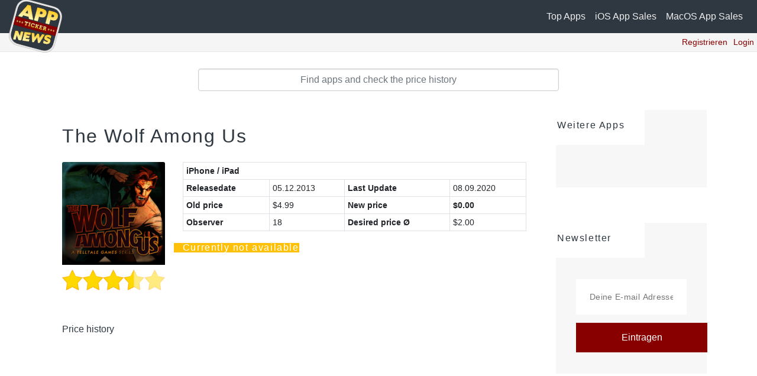

--- FILE ---
content_type: text/html; charset=utf-8
request_url: https://www.appticker.com/apps/games/1692848.html
body_size: 4698
content:
<!DOCTYPE html>
<html class="wide wow-animation" lang="de">
<head>
<meta charset="utf-8">
<meta name="format-detection" content="telephone=no">
<meta name="viewport" content="width=device-width, height=device-height, initial-scale=1.0, maximum-scale=1.0, user-scalable=0">
<meta http-equiv="X-UA-Compatible" content="IE=edge">
<meta name="google-adsense-account" content="ca-pub-1213910259279388">
<title>The Wolf Among Us App - price history and price alert | AppTicker</title>
<link rel="canonical" href="https://www.appticker.com/apps/games/1692848.html">
<meta name="description" content="Take a look on the price history for the The Wolf Among Us iOS App, or just set a price alert for your desired price.">
<meta name='robots' content='index,follow'>
<meta property="og:type" content="website"/>
<meta property="og:title" content="The Wolf Among Us App - price history and price alert | AppTicker"/>
<meta property="og:description" content="Take a look on the price history for the The Wolf Among Us iOS App, or just set a price alert for your desired price."/>
<meta property="og:image" itemprop="image" content="http://is1-ssl.mzstatic.com/image/thumb/Purple114/v4/a7/bd/b6/a7bdb60d-5c3b-e63a-f05a-6b4cfc0a0f80/AppIcon-1x_U007emarketing-0-7-0-85-220.png/200x200-75.png?nc=1"/>
<meta property="og:site_name" content=""/>
<meta property="og:url" content="https://www.appticker.com/apps/games/1692848.html"/>
<meta name="twitter:card" content="summary_large_image">
<link rel="apple-touch-icon" sizes="57x57" href="https://www.appticker.com/img/favicons/appticker/apple-icon-57x57.png">
<link rel="apple-touch-icon" sizes="60x60" href="https://www.appticker.com/img/favicons/appticker/apple-icon-60x60.png">
<link rel="apple-touch-icon" sizes="72x72" href="https://www.appticker.com/img/favicons/appticker/apple-icon-72x72.png">
<link rel="apple-touch-icon" sizes="76x76" href="https://www.appticker.com/img/favicons/appticker/apple-icon-76x76.png">
<link rel="apple-touch-icon" sizes="114x114" href="https://www.appticker.com/img/favicons/appticker/apple-icon-114x114.png">
<link rel="apple-touch-icon" sizes="120x120" href="https://www.appticker.com/img/favicons/appticker/apple-icon-120x120.png">
<link rel="apple-touch-icon" sizes="144x144" href="https://www.appticker.com/img/favicons/appticker/apple-icon-144x144.png">
<link rel="apple-touch-icon" sizes="152x152" href="https://www.appticker.com/img/favicons/appticker/apple-icon-152x152.png">
<link rel="apple-touch-icon" sizes="180x180" href="https://www.appticker.com/img/favicons/appticker/apple-icon-180x180.png">
<link rel="icon" type="image/png" sizes="192x192" href="https://www.appticker.com/img/favicons/appticker/android-icon-192x192.png">
<link rel="icon" type="image/png" sizes="32x32" href="https://www.appticker.com/img/favicons/appticker/favicon-32x32.png">
<link rel="icon" type="image/png" sizes="96x96" href="https://www.appticker.com/img/favicons/appticker/favicon-96x96.png">
<link rel="icon" type="image/png" sizes="16x16" href="https://www.appticker.com/img/favicons/appticker/favicon-16x16.png">
<link rel="manifest" href="https://www.appticker.com/img/favicons/appticker/manifest.json">
<meta name="msapplication-TileColor" content="#ffffff">
<meta name="msapplication-TileImage" content="/ms-icon-144x144.png">
<meta name="theme-color" content="#ffffff">
<link rel="stylesheet" href="https://www.appticker.com/css/appticker/style.css?nc=6">
<link rel="stylesheet" href="https://www.appticker.com/css/cookieconsent.min.css?nc=2">
<link rel="stylesheet" href="https://www.appticker.com/css/bootstrap-dialog.min.css?nc=1">
<link rel="stylesheet" type="text/css" href="https://www.appticker.com/css/easy-autocomplete.css?nc=1">
<!--[if lt IE 10]>
	<div style="background: #212121; padding: 10px 0; box-shadow: 3px 3px 5px 0 rgba(0,0,0,.3); clear: both; text-align:center; position: relative; z-index:1;"><a href="http://windows.microsoft.com/en-US/internet-explorer/"><img src="images/ie8-panel/warning_bar_0000_us.jpg" border="0" height="42" width="820" alt="You are using an outdated browser. For a faster, safer browsing experience, upgrade for free today."></a></div>
	<script src="https://www.appticker.com/js/html5shiv.min.js"></script>
	<![endif]-->
</head>
<body>
<div class="page">
<nav class="navbar navbar-expand-md navbar-light navbar-slide-nav fixed-top">
<a class="navbar-brand" href="https://www.appticker.com/"> <img src="https://www.appticker.com/img/appticker/icon_200.png" id="header_icon" alt="Home"/></a>
<button class="navbar-toggler" type="button" data-toggle="collapse" data-target="#navbarSupportedContent" aria-controls="navbarSupportedContent" aria-expanded="false" aria-label="Toggle navigation">
<span class="navbar-toggler-iconss">
<i class="fas fa-bars" style="color:#fff;font-size:28px"></i>
</span>
</button>
<div class="collapse navbar-collapse   flex-row-reverse" id="navbarSupportedContent">
<ul class="navbar-nav">
<li class="nav-item ">
<a class="nav-link  float-right" href="https://www.appticker.com/top-apps">Top Apps</a>
</li>
<li class="nav-item ">
<a class="nav-link  float-right" href="https://www.appticker.com/ios-appstore-sales">iOS App Sales</a>
</li>
<li class="nav-item ">
<a class="nav-link  float-right" href="https://www.appticker.com/macos-apps-sales">MacOS App Sales</a>
</li>
</ul>
</div>
</nav>
<div class="container-fluid">
<div id="subnav" class="row">
<div class="col-12">
<ul class="subnavi float-right">
<li><a href="#" onClick="loadRegForm('https://www.appticker.com/user/registerForm');return false;"><span class="glyphicon glyphicon-user"></span> Registrieren</a></li>
<li><a href="#" data-toggle="modals" data-target="#myModals" onClick="loadLogin('https://www.appticker.com/user/loginForm');return false;"><span class="glyphicon glyphicon-log-in"></span> Login</a></li>
</ul>
</div>
</div>
</div>
<section class="section section-xl bg-default text-left pt-3 pb-3" id="search_holder">
<div class="container-fluid">
<div class="row">
<div class="col-xs-12 col-sm-10 col-md-8 col-lg-6  mx-auto text-center">
<fieldset class="form-group">
<input type="text" class="form-control text-center" name="topfind" id="topfind" placeholder="Find apps and check the price history">
</fieldset>
</div>
</div>
</div>
</section>
<section class="section section-xl bg-default text-left pt-0">
<div class="container">
<div class="row row-70">
<div class="col-lg-9">
<div class="card-body pb-0">
<h1 class="card-title">The Wolf Among Us</h1>
</div>
<div class="card-body">
<div class="row">
<div class="col-sm-12 col-md-3">
<img src="https://is1-ssl.mzstatic.com/image/thumb/Purple114/v4/a7/bd/b6/a7bdb60d-5c3b-e63a-f05a-6b4cfc0a0f80/AppIcon-1x_U007emarketing-0-7-0-85-220.png/200x200-75.png" class="card-img-top img-fluid  mx-auto d-block mb-2" itemprop="image" alt=""/> <img src="https://www.appticker.com/img/stars/3hstars.png" class="img-fluid mb-2 mt-4 mt-md-0"/>
</div>
<div class="col-sm-12 col-md-9">
<div class="row">
<div class="col-12  ">
<table class="table table-sm table-bordered small d-none d-md-table">
<tr>
<th colspan="4">iPhone / iPad</th>
</tr>
<tr>
<th>Releasedate</th>
<td>05.12.2013</td>
<th>Last Update</th>
<td>08.09.2020</td>
</tr>
<tr>
<th>Old price</th>
<td>$4.99</td>
<th>New price</th>
<td><b>$0.00</b></td>
</tr>
<tr>
<th>Observer</th>
<td>18</td>
<th>Desired price Ø</th>
<td>$2.00</td>
</tr>
</table>
<table class="table table-sm table-bordered d-sm-table d-md-none small mt-4">
<tr>
<th colspan="2">iPhone / iPad</th>
</tr>
<tr>
<th>Releasedate</th>
<td>05.12.2013</td>
</tr>
<tr>
<th>Last Update</th>
<td>08.09.2020</td>
</tr>
<tr>
<th>Observer</th>
<td>18</td>
</tr>
<tr>
<th>Desired price Ø</th>
<td>$2.00</td>
</tr>
<tr>
<th>Old price</th>
<td>$4.99</td>
</tr>
<tr>
<th>New price</th>
<td><b>$0.00</b></td>
</tr>
</table>
</div>
</div>
<div class="row d-block d-md-none">
<div class="col-12 ml-auto pl-0 pr-0 ">
<ins class="adsbygoogle example_responsive_1" style="display:inline-block" data-ad-client="ca-pub-1213910259279388" data-ad-slot="7724973823"></ins>
<script type="text/psajs" data-pagespeed-orig-index="0">(adsbygoogle=window.adsbygoogle||[]).push({});</script>
</div>
</div>
<div class="row mt-1">
<a href="#" class="badge badge-warning float-right">Currently not available</a> </div>
</div>
</div>
</div>
<div class="card-body" style="position:relative;min-height:200px" id="price_chart" data-type="app" data-id="1692848">
<h6>Price history</h6>
<div id="floating-tooltip">
<div class="price"></div>
<div class="date"></div>
</div>
</div>
<div class="textcollapse card-body">
<p class="collapse card-text justify-content-between" id="app_description" aria-expanded="false">**NOTE: Compatible with iPhone 4S and up, and iPad 2 and up - also requires iOS 6 and up** <br/>
<br/>
****Episode 1: Faith is now FREE**** <br/>
<br/>
***Save 25% on additional episodes in The Wolf Among Us by purchasing the Multi-Pack [Episodes 2-5 bundle] via in-app in the 'Episodes' menu***<br/>
<br/>
From the creators of the Game of the Year award-winning series The Walking Dead: A Telltale Games Series, comes a gritty, violent and mature thriller based on the award-winning Fables comic books (DC Comics/Vertigo). <br/>
<br/>
As Bigby Wolf - THE big bad wolf - you will discover that a brutal, bloody murder is just a taste of things to come in a game series where your every decision can have enormous consequences. <br/>
<br/>
An evolution of Telltale's ground-breaking choice and consequence game mechanics will ensure the player learns that even as Bigby Wolf, Sheriff of Fabletown, life in the big bad city is bloody, terrifying and dangerous.<br/>
<br/>
Over a season of content spanning across 5 episodes (All five critically acclaimed episodes are available now):<br/>
<br/>
Episode 1: Faith<br/>
Episode 2: Smoke and Mirrors <br/>
Episode 3: A Crooked Mile <br/>
Episode 4: In Sheep's Clothing<br/>
Episode 5: Cry Wolf</p>
<a role="button" class="collapsed float-right" data-toggle="collapse" href="#app_description" aria-expanded="false" aria-controls="app_description">
<span class="cl1">Show description</span> <span class="cl2">Hide description</span>
</a>
</div>
<div class="card-body">
<div class="shariff clear" data-backend-url="https://www.appticker.com/shariff-backend-php/index.php?curl=https://www.appticker.com/apps/games/1692848.html" data-url="https://www.appticker.com/apps/games/1692848.html" data-theme="standard" data-orientation="horizontal" data-lang="de" data-mail-url="mailto:" data-services="[&quot;facebook&quot;,&quot;whatsapp&quot;,&quot;twitter&quot;,&quot;mail&quot;]"></div>
</div>
</div>
<div class="col-lg-3">
<div class="post-sidebar post-sidebar-noinset">
<div class="row row-lg row-60">
<div class="col-sm-6 col-lg-12">
<div class="post-sidebar-item">
<h5>Weitere Apps</h5>
<div class="post-sidebar-item-inset">
</div>
</div>
</div>
<div class="col-sm-6 col-lg-12">
<div class="post-sidebar-item">
<h5>Newsletter</h5>
<div class="post-sidebar-item-inset">
<form class="rd-form rd-mailform" data-form-output="form-output-global" data-form-type="subscribe" method="post" action="https://www.appticker.com/user/setNewsletterData">
<div class="form-wrap">
<input class="form-input" id="subscribe-form-4-email" type="email" name="email" data-constraints="@Email @Required" placeholder="Deine E-mail Adresse">
</div>
<div class="form-button">
<button class="button button-block button-primary button-pipaluk" type="submit">Eintragen</button>
</div>
</form>
</div>
</div>
</div>
</div>
</div>
</div>
</div>
</div>
</section>
<section class="d-flex justify-content-center mb-1">Als Amazon-Partner verdiene ich an qualifizierten Verkäufen.</section>
<footer class="section footer-corporate context-dark">
<div class="container">
<nav class="navbar navbar-expand-lg ">
<div class="navbar-nav ml-auto mr-auto">
<a class="nav-item nav-link active" href="https://www.appticker.com/">Home</a>
<a class="nav-item nav-link" href="https://www.appticker.com/infos/impressum.html">Imprint</a>
<a class="nav-item nav-link" href="https://www.appticker.com/infos/kontakt.html">Contact</a>
<a class="nav-item nav-link" href="https://www.appticker.com/infos/datenschutz.html">Privacy policy</a>
<a class="nav-item nav-link" href="https://www.appticker.com/infos/app-faq.html">FAQ</a>
</div>
</nav>
</div>
</footer></div>
<script type="text/psajs" data-pagespeed-orig-index="1">var DOMAIN='https://www.appticker.com/';var googleAnalyticsID='UA-11942680-5';</script>
<script src="https://www.appticker.com/js/libs/jquery-3.4.1.min.js?nc=1" type="text/psajs" data-pagespeed-orig-index="2"></script>
<script src="https://www.appticker.com/js/libs/jquery-migrate-3.1.0.js?nc=1" type="text/psajs" data-pagespeed-orig-index="3"></script>
<script src="https://www.appticker.com/js/libs/current-device.min.js?nc=1" type="text/psajs" data-pagespeed-orig-index="4"></script>
<script src="https://www.appticker.com/js/libs/jquery.easing.min.js?nc=1" type="text/psajs" data-pagespeed-orig-index="5"></script>
<script src="https://www.appticker.com/js/libs/jquery.touchSwipe.min.js?nc=1" type="text/psajs" data-pagespeed-orig-index="6"></script>
<script src="https://www.appticker.com/js/libs/bootstrap.bundle.min.js?nc=1" type="text/psajs" data-pagespeed-orig-index="7"></script>
<script src="https://www.appticker.com/js/libs/swiper.min.js?nc=1" type="text/psajs" data-pagespeed-orig-index="8"></script>
<script src="https://www.appticker.com/js/core.min.js?nc=2" type="text/psajs" data-pagespeed-orig-index="9"></script>
<script src="https://www.appticker.com/js/script.js?nc=2" type="text/psajs" data-pagespeed-orig-index="10"></script>
<script src="https://www.appticker.com/js/libs/bootstrap-dialog.min.js?nc=1" type="text/psajs" data-pagespeed-orig-index="11"></script>
<script src="https://www.appticker.com/js/main.js?nc=3" type="text/psajs" data-pagespeed-orig-index="12"></script>
<script src="https://www.appticker.com/js/lazysizes.min.js?nc=1" async type="text/psajs" data-pagespeed-orig-index="13"></script>
<script src="https://www.appticker.com/js/libs/jquery.easy-autocomplete.js?nc=1" type="text/psajs" data-pagespeed-orig-index="14"></script>
<script src="https://www.appticker.com/js/libs/loadingoverlay_progress.min.js?nc=1" type="text/psajs" data-pagespeed-orig-index="15"></script>
<script src="https://www.appticker.com/js/cookieconsent.min.js?nc=1" type="text/psajs" data-pagespeed-orig-index="16"></script>
<script src="https://www.appticker.com/js/moment-with-locales.min.js?nc=1" type="text/psajs" data-pagespeed-orig-index="17"></script>
<script src="https://www.appticker.com/js/libs/chart_3_7_1.min.js" type="text/psajs" data-pagespeed-orig-index="18"></script>
<script src="https://www.appticker.com/js/libs/lightweight-charts.standalone.production.js" type="text/psajs" data-pagespeed-orig-index="19"></script>
<script type="text/psajs" data-pagespeed-orig-index="20">var firebaseConfig={apiKey:"AIzaSyDMSTtPLBWX_vnzddpq0PUY3uSpleg8lXI",authDomain:"appticker-321a9.firebaseapp.com",databaseURL:"https://appticker-321a9.firebaseio.com",projectId:"appticker-321a9",storageBucket:"appticker-321a9.appspot.com",messagingSenderId:"120248573932",appId:"1:120248573932:web:0dd46da0135d5af9dc2ac9",measurementId:"G-4M2KX9H6YH"};var loadFirebase=true;var messaging;</script>
<script type="text/psajs" data-pagespeed-orig-index="21">(adsbygoogle=window.adsbygoogle||[]).push({google_ad_client:"ca-pub-1213910259279388",enable_page_level_ads:false});</script>
<script type="text/psajs" data-pagespeed-orig-index="22"></script>
<div id="app-modal">
<div class="modal-backdrop fade show" style="z-index:1040" onClick="logEvent('AppBanner', 'clickFade', navigator.userAgent, 1);"></div>
<div id="bottom-sheet" class=" card w-100">
<div class="card-header">
Öffne AppTicker-News
</div>
<div class="card-body d-flex justify-content-between" onclick="openinAppStore();">
<div><img src="https://www.appticker.com/img/appticker/icon_50.png" class="mr-3">in der AppTicker-News App</div>
<button type="button" class="btn btn-success rounded-pill">Öffnen</button>
</div>
<div class="card-body d-flex justify-content-between" style="position:relative">
<div><img src="https://www.appticker.com/img/safari_50.png" class="mr-3">im Browser</div>
<button type="button" class="btn btn-light rounded-pill" onclick="hideAppModal();">Weiter..</button>
</div>
</div>
</div>
<script type="text/javascript" src="/pagespeed_static/js_defer.I4cHjq6EEP.js"></script></body>
</html>

--- FILE ---
content_type: text/css; charset=utf-8
request_url: https://www.appticker.com/css/cookieconsent.min.css?nc=2
body_size: 1090
content:
.cc-window {
	opacity: 1;
	transition: opacity 1s ease
}

.cc-window.cc-invisible {
	opacity: 0
}

.cc-animate.cc-revoke {
	transition: transform 1s ease
}

.cc-animate.cc-revoke.cc-top {
	transform: translateY(-2em)
}

.cc-animate.cc-revoke.cc-bottom {
	transform: translateY(2em)
}

.cc-animate.cc-revoke.cc-active.cc-bottom, .cc-animate.cc-revoke.cc-active.cc-top,
	.cc-revoke:hover {
	transform: translateY(0)
}

.cc-grower {
	max-height: 0;
	overflow: hidden;
	transition: max-height 1s
}

.cc-link, .cc-revoke:hover {
	text-decoration: underline
}

.cc-revoke, .cc-window {
	position: fixed;
	overflow: hidden;
	box-sizing: border-box;
	font-family: Helvetica, Calibri, Arial, sans-serif;
	font-size: 12px;
	line-height: 1.2em;
	display: -ms-flexbox;
	display: flex;
	-ms-flex-wrap: nowrap;
	flex-wrap: nowrap;
	z-index: 9999
}

.cc-window.cc-static {
	position: static
}

.cc-window.cc-floating {
	padding: 2em;
	max-width: 24em;
	-ms-flex-direction: column;
	flex-direction: column
}

.cc-window.cc-banner {
	padding: 1em 1.8em;
	width: 100%;
	-ms-flex-direction: row;
	flex-direction: row
}

.cc-revoke {
	padding: .5em
}

.cc-header {
	font-size: 14px;
	font-weight: 700
}

.cc-btn, .cc-close, .cc-link, .cc-revoke {
	cursor: pointer
}

.cc-link {
	opacity: .8;
	display: inline-block;
	padding: .2em
}

.cc-link:hover {
	opacity: 1
}

.cc-link:active, .cc-link:visited {
	color: initial
}

.cc-btn {
	display: block;
	padding: .4em .8em;
	font-size: .9em;
	font-weight: 700;
	border-width: 2px;
	border-style: solid;
	text-align: center;
	white-space: nowrap
}

.cc-banner .cc-btn:last-child {
	min-width: 140px
}

.cc-highlight .cc-btn:first-child {
	background-color: transparent;
	border-color: transparent
}

.cc-highlight .cc-btn:first-child:focus, .cc-highlight .cc-btn:first-child:hover
	{
	background-color: transparent;
	text-decoration: underline
}

.cc-close {
	display: block;
	position: absolute;
	top: .5em;
	right: .5em;
	font-size: 1.6em;
	opacity: .9;
	line-height: .75
}

.cc-close:focus, .cc-close:hover {
	opacity: 1
}

.cc-revoke.cc-top {
	top: 0;
	left: 3em;
	border-bottom-left-radius: .5em;
	border-bottom-right-radius: .5em
}

.cc-revoke.cc-bottom {
	bottom: 0;
	left: 3em;
	border-top-left-radius: .5em;
	border-top-right-radius: .5em
}

.cc-revoke.cc-left {
	left: 3em;
	right: unset
}

.cc-revoke.cc-right {
	right: 3em;
	left: unset
}

.cc-top {
	top: 1em
}

.cc-left {
	left: 1em
}

.cc-right {
	right: 1em
}

.cc-bottom {
	bottom: 1em
}

.cc-floating>.cc-link {
	margin-bottom: 1em
}

.cc-floating .cc-message {
	display: block;
	margin-bottom: 1em
}

.cc-window.cc-floating .cc-compliance {
	-ms-flex: 1;
	flex: 1
}

.cc-window.cc-banner {
	-ms-flex-align: center;
	align-items: center
}

.cc-banner.cc-top {
	left: 0;
	right: 0;
	top: 0
}

.cc-banner.cc-bottom {
	left: 0;
	right: 0;
	bottom: 0
}

.cc-banner .cc-message {
	-ms-flex: 1;
	flex: 1
}

.cc-compliance {
	display: -ms-flexbox;
	display: flex;
	-ms-flex-align: center;
	align-items: center;
	-ms-flex-line-pack: justify;
	align-content: space-between
}

.cc-compliance>.cc-btn {
	-ms-flex: 1;
	flex: 1
}

.cc-btn+.cc-btn {
	margin-left: .5em
}

@media print {
	.cc-revoke, .cc-window {
		display: none
	}
}

@media screen and (max-width:900px) {
	.cc-btn {
		white-space: normal
	}
}

@media screen and (max-width:414px) and (orientation:portrait) , screen
	and (max-width:736px) and (orientation:landscape) {
	.cc-window.cc-top {
		top: 0
	}
	.cc-window.cc-bottom {
		bottom: 0
	}
	.cc-window.cc-banner, .cc-window.cc-left, .cc-window.cc-right {
		left: 0;
		right: 0
	}
	.cc-window.cc-banner {
		-ms-flex-direction: column;
		flex-direction: column
	}
	.cc-window.cc-banner .cc-compliance {
		-ms-flex: 1;
		flex: 1
	}
	.cc-window.cc-floating {
		max-width: none
	}
	.cc-window .cc-message {
		margin-bottom: 1em
	}
	.cc-window.cc-banner {
		-ms-flex-align: unset;
		align-items: unset
	}
}

.cc-floating.cc-theme-classic {
	padding: 1.2em;
	border-radius: 5px
}

.cc-floating.cc-type-info.cc-theme-classic .cc-compliance {
	text-align: center;
	display: inline;
	-ms-flex: none;
	flex: none
}

.cc-theme-classic .cc-btn {
	border-radius: 5px
}

.cc-theme-classic .cc-btn:last-child {
	min-width: 140px
}

.cc-floating.cc-type-info.cc-theme-classic .cc-btn {
	display: inline-block
}

.cc-theme-edgeless.cc-window {
	padding: 0
}

.cc-floating.cc-theme-edgeless .cc-message {
	margin: 2em 2em 1.5em
}

.cc-banner.cc-theme-edgeless .cc-btn {
	margin: 0;
	padding: .8em 1.8em;
	height: 100%
}

.cc-banner.cc-theme-edgeless .cc-message {
	margin-left: 1em
}

.cc-floating.cc-theme-edgeless .cc-btn+.cc-btn {
	margin-left: 0
}

--- FILE ---
content_type: application/javascript
request_url: https://www.appticker.com/js/main.js?nc=3
body_size: 6666
content:
class frontEndWorker {
    init() {

    }
}

$(function () {
    let frWorker = new frontEndWorker();
    frWorker.init();
});


$(window).load(function () {
    initCustomPlugins();
    initShareButtons();

    initNewsletterForm();
    check4ArtikelPreisChart();
    afterLoad();
    //workonAutoPics();
    initContentReloadingForms();
    workonAutoPics();

    setTimeout(function () {
        initOnTopJs();
        initSearch();
    }, 2000);
});

function getMobileOS() {
    const ua = navigator.userAgent;
    if (/android/i.test(ua)) {
        return "Android"
    } else if

    ((/iPad|iPhone|iPod/.test(navigator.userAgent) && !window.MSStream) ||
        (navigator.platform === 'MacIntel' && navigator.maxTouchPoints > 1)) {
        return "iOS"
    }
    return "Other"
}


function openinAppStore() {
    let appStoreUrl = "https://apptickernews.page.link/YaCK";
    logEvent('AppBanner', 'clickAppStore', navigator.userAgent, 1);
    window.open(appStoreUrl, '_self');
    hideAppModal(false);
}

function showAppModal() {

    var date = new Date();
    var modalCheckerName = 'dontshowAppModal__' + date.getDate() + '-' + date.getMonth() + '-' + date.getDay();

    var dontshowAppModal = window.localStorage.getItem(modalCheckerName);
    if (dontshowAppModal) {
        logEvent('AppBanner', 'dontshow_by_time', navigator.userAgent, 0);
        return;
    }
    console.log(' show modal');
    logEvent('AppBanner', 'show', navigator.userAgent, 1);
    $('#app-modal').fadeIn();
    var height = $('#bottom-sheet').outerHeight();

    $('#bottom-sheet').css('bottom', height * -1);
    $('#bottom-sheet').addClass('slide-top');
}

function hideAppModal(log = true) {
    $('#app-modal').fadeOut();
    var date = new Date();
    var modalCheckerName = 'dontshowAppModal__' + date.getDate() + '-' + date.getMonth() + '-' + date.getDay();

    window.localStorage.setItem(modalCheckerName, true);
    if (log) {
        logEvent('AppBanner', 'hide', navigator.userAgent, 1);
    }
}

function check4ArtikelPreisChart() {
    if ($("#price_chart").length) {
        drawArtikelLineChart($("#price_chart").data('id'), 30, $("#price_chart").data('type'));
    }

}

function initContentReloadingForms() {
    $('form[data-formtype="contentreload"]').each(function (index) {
        var formID = $(this).attr('id');
        var contentholderID = $(this).data('contentholder');
        initcontentreloadForm(formID, contentholderID);
    });
}

function initNewsletterForm() {
    initreloadingForm('newsletter-form');
}

function initShareButtons() {


    $('.sharebutton').each(function (index) {
        $(this).on('click', function (event) {
            event.preventDefault();
            var winHeight = 650;
            var winWidth = 550;
            var winTop = (screen.height / 2) - (winHeight / 2);
            var winLeft = (screen.width / 2) - (winWidth / 2);

            window.open($(this).attr('href'), 'ShareWindow', 'height=' + winHeight + ', width=' + winWidth + ', top=' + winTop + ', left=' + winLeft + ', toolbar=0, location=0, menubar=0, directories=0, scrollbars=0');
            return false;
        })
    });
}

function workonAutoPics() {

    $('img[data-picsize="autosize"]').each(function (index) {
        var width = Math.round($(this).outerWidth());
        var newpicurl = $(this).attr('subdata-src') + "_" + width + ".png";

        $(this).attr('width', width + 'px');
        $(this).attr('data-src', newpicurl);
        $(this).attr('data-src2', newpicurl);
        $(this).addClass('lazyload');

    });
}


Number.prototype.round = function (places) {
    return +(Math.round(this + "e+" + places) + "e-" + places);
}

function singlePost(element, url, postdata) {
    $.post(url, postdata, function (data) {
        if (data == 1) {
            $(element).hide();
        } else {
            $(element).addClass('btn-danger');
        }
    });
}

function dataPost(element, url, postdata) {

    $(".preloader").removeClass('loaded');
    //$.LoadingOverlay("show");
    $.post(url, postdata, function (data) {
        //	$.LoadingOverlay("hide");
        $(".preloader").addClass('loaded');
    });
}

function dataGet(url) {
    $.LoadingOverlay("show");
    $.post(url, '', function (data) {
        $.LoadingOverlay("hide");
    });
}

function singledataGet(url, container) {
    // $.LoadingOverlay("show");
    $.get(DOMAIN + url, '', function (data) {
        // $.LoadingOverlay("hide");
        $('#' + container).html(data);

    });
}

function afterLoad() {

    $('[contentdata-src]').each(function () {
        var url = $(this).attr('contentdata-src');
        var element = $(this);
        $.get(DOMAIN + url, '', function (data) {
            element.html(data);
        });

    });

}

function reloadingPost(elementID, url, postdata) {
    $.post(url, postdata, function (data) {
        $('#' + elementID).html(data);
    });
}

function reloadImageEditor(elementID, url, postdata) {
    $.post(url, postdata, function (data) {
        $('#' + elementID).html(data);

        $('[data-initfileuploat="1"]').each(function (index) {
            console.log(index + ": " + $(this).text());
            initFileUpload(this);
        });
    });
}


function initSearch() {

    var options = {
        url: function (str) {
            return DOMAIN + 'find/top?term=' + str;
        },

        getValue: "title",
        requestDelay: 600,
        minCharNumber: 3,
        template: {
            type: "iconLeft",
            fields: {
                iconSrc: "img"
            }
        },
        categories: [{
            listLocation: "apps",
            header: "Apps"
        }, {
            listLocation: "news",
            header: "News"
        },

        ],
        onLoadEvent: function () {

            $(".preloader").removeClass('loaded');
        },

        list: {
            ondidLoadEvent: function () {
                $(".preloader").addClass('loaded');
            },
            onShowListEvent: function () {

            },
            onClickEvent: function () {
                window.location = $("#topfind").getSelectedItemData().url
                return false;
            },

            onChooseEvent: function () {
                window.location = $("#topfind").getSelectedItemData().url
                return false;
            }
        }
    };

    $("#topfind").easyAutocomplete(options);
}

function initDeviceSearch() {

    var options = {
        url: function (str) {
            return DOMAIN + 'admtarif/finddevice?term=' + str;
        },
        getValue: "brandname",
        requestDelay: 600,
        minCharNumber: 3,
        template: {
            type: "description",
            fields: {
                description: "brand"
            }
        },
        categories: [{
            listLocation: "devices",
            header: ""
        },

        ],
        onLoadEvent: function () {

            $(".preloader").removeClass('loaded');
        },

        list: {
            ondidLoadEvent: function () {
                $(".preloader").addClass('loaded');
            },
            onShowListEvent: function () {

            },
            onClickEvent: function () {
                let data = $("#devicefind").getSelectedItemData();
                if (data.id != undefined) {
                    $('[name="devID"]').val(data.id);
                }
                return false;
            },

            onChooseEvent: function () {
                let data = $("#devicefind").getSelectedItemData();
                if (data.id != undefined) {
                    $('[name="devID"]').val(data.id);
                }
                return false;
            }
        }
    };

    $("#devicefind").easyAutocomplete(options);
}

var customTooltips = function (tooltip) {
    $(this._chart.canvas).css("cursor", "pointer");
    $(".chartjs-tooltip").css({
        opacity: 0,
        fontSize: 16
    });

    if (!tooltip || !tooltip.opacity) {
        return;
    }

    if (tooltip.dataPoints.length > 0) {
        tooltip.dataPoints.forEach(function (dataPoint) {
            var content = [dataPoint.xLabel, dataPoint.yLabel].join(" / ")
                + '€';
            var $tooltip = $("#tooltip-" + dataPoint.datasetIndex);

            $tooltip.html(content);
            $tooltip.css({
                bodyFontSize: '16px',
                opacity: 1,
                top: dataPoint.y + "px",
                left: dataPoint.x + "px"

            });
        });
    }
};

function loadAppWatchForm(url) {
    BootstrapDialog.show({
        message: function (dialog) {
            var $message = $('<div></div>');
            var pageToLoad = dialog.getData('pageToLoad');
            setTimeout(function () {
                $message.load(pageToLoad);
            }, 500);
            return $message;
        },
        title: 'Preisentwicklung beobachten',
        type: BootstrapDialog.TYPE_DEFAULT,
        data: {
            'pageToLoad': url
        },
        buttons: [{
            label: 'Speichern',
            cssClass: 'btn btn-success',
            action: function () {
                $('#appwatchForm').submit();
                return false;
            }
        },]
    });
}

function loadContactForm(url) {
    regDialog = BootstrapDialog.show({
        size: BootstrapDialog.SIZE_WIDE,
        message: function (dialog) {
            var $message = $('<div></div>');
            var pageToLoad = dialog.getData('pageToLoad');
            setTimeout(function () {
                $message.load(pageToLoad);
            }, 500);

            return $message;
        },
        title: 'AppTicker Team kontaktieren',
        type: BootstrapDialog.TYPE_DEFAULT,
        data: {
            'pageToLoad': url
        },
        buttons: [{
            label: 'Abbrechen',
            cssClass: 'btn btn-default',
            action: function (dialogItself) {
                dialogItself.close();
            }
        }, {
            label: 'Absenden',
            cssClass: 'btn btn-primary',
            action: function () {
                $('#kontaktForm').submit();
                return false;
            }
        },]
    });
}

function initPassForm() {
    $('#passForm INPUT').on("click", function () {
        $('#passForm .error-msg').hide();
    });
    $("#passForm").submit(function (event) {
        var url = $(this).attr('action');

        $.post(url, $(this).serialize(), function (data) {
        }, 'script');
        return false;
        event.preventDefault();
    });
}

function loadPassRecover(url) {
    passDialog = BootstrapDialog.show({
        message: function (dialog) {
            var $message = $('<div></div>');
            var pageToLoad = dialog.getData('pageToLoad');
            setTimeout(function () {
                $message.load(pageToLoad);
            }, 500);

            return $message;
        },
        title: 'Kennwort zurücksetzen',
        type: BootstrapDialog.TYPE_DEFAULT,
        data: {
            'pageToLoad': url
        },
        buttons: [{
            label: 'Abbrechen',
            cssClass: 'btn btn-default',
            action: function (dialogItself) {
                dialogItself.close();
            }
        }, {
            label: 'Kennwort zurücksetzen',
            cssClass: 'btn btn-success',
            action: function () {
                $('#passForm').submit();
                return false;
            }
        },]
    });
}

function initContactForm() {

    $('#kontaktForm INPUT').on("click", function () {
        $('#kontaktForm .error-msg').hide();
    });
    $('#kontaktForm TEXTAREA').on("click", function () {
        $('#kontaktForm .error-msg').hide();
    });
    $("#kontaktForm").submit(function (event) {
        var url = $(this).attr('action');

        $.post(url, $(this).serialize(), function (data) {

        }, 'script');

        return false;
        event.preventDefault();
    });
}

function loadCommentForm(url) {
    commentDialog = BootstrapDialog.show({
        message: function (dialog) {
            var $message = $('<div></div>');
            var pageToLoad = dialog.getData('pageToLoad');
            setTimeout(function () {
                $message.load(pageToLoad);
            }, 500);
            return $message;
        },
        title: 'Dein Kommentar',
        type: BootstrapDialog.TYPE_DEFAULT,
        data: {
            'pageToLoad': url
        },
        buttons: [{
            label: 'Abbrechen',
            cssClass: 'btn btn-default',
            action: function (dialogItself) {
                dialogItself.close();
            }
        }, {
            label: 'Kommentieren',
            cssClass: 'btn btn-primary',
            action: function () {
                $('#commentForm').submit();
                return false;
            }
        },]
    });
}

function drawLineChart2(inappID) {

    var url = DOMAIN + 'apps/getInAppPriceStats';

    $('#chart_canvas_2').LoadingOverlay("show");
    $.post(url, {
        inappID: inappID
    }, function (response) {
        $('#chart_canvas_2').LoadingOverlay("hide");
        var dateFormat = 'MMMM DD YYYY';
        var data = [];
        var labels = [];
        var pointBackgroundColor = [];
        var pointRadius = [];
        var minValue = Number.MAX_VALUE;

        response.forEach(function (preisdata) {

        });

        for (i = 0; i < response.length; i++) {
            data.push(response[i]);
            labels.push(response[i]);
            if (i + 1 < response.length) {
                pointRadius.push(3);
                pointBackgroundColor.push('#FFFFFF');
            } else {
                pointBackgroundColor.push('#80a1b4');
                pointRadius.push(6);
            }
            if (response[i].y < minValue) {
                minValue = response[i].y;
            }
        }

        minValue = Math.floor(minValue - (minValue / 10));

        var ctx = document.getElementById("chart_canvas_2").getContext("2d");
        // ctx.canvas.width = 1000;
        // ctx.canvas.height = 300;
        var cfg = {
            type: 'line',
            defaultFontSize: 16,
            data: {
                labels: labels,
                datasets: [{
                    label: '',
                    borderColor: 'rgb(03, 43, 69)',
                    backgroundColor: 'rgba(03, 43, 69, 0.2)',
                    borderWidth: 2,
                    pointRadius: pointRadius,
                    data: data,
                    pointBackgroundColor: pointBackgroundColor,
                    fill: true,
                    steppedLine: false,
                    type: 'line',
                    fill: true,
                    lineTension: 0,

                }]
            },
            options: {

                responsive: true,
                title: {
                    display: false,
                    text: ''
                },
                legend: {
                    display: false

                },
                tooltips: {
                    enabled: false,
                    mode: 'index',
                    intersect: false,
                    custom: customTooltips,
                    titleFontSize: 33

                },
                hover: {
                    mode: 'index',
                    intersect: false,
                },

                scales: {
                    xAxes: [{
                        type: 'time',
                        distribution: 'series',
                        time: {

                            displayFormats: {
                                'millisecond': 'DD.MM.YY',
                                'second': 'DD.MM.YY',
                                'minute': 'DD.MM.YY',
                                'hour': 'DD.MM.YY',
                                'day': 'DD.MM.YY',
                                'week': 'DD.MM.YY',
                                'month': 'DD.MM.YY',
                                'quarter': 'DD.MM.YY',
                                'year': 'DD.MM.YY',
                            },

                            tooltipFormat: 'DD.MM.YY',
                            fontSize: 36
                        },
                        ticks: {
                            source: 'labels',
                            fontSize: 16
                        }
                    }],
                    yAxes: [{
                        display: true,
                        scaleLabel: {
                            display: true,
                            labelString: 'Preis in Euro',
                            fontSize: 16
                        },
                        ticks: {
                            padding: 0,
                            beginAtZero: true,
                            fontSize: 16,
                        }
                    }]
                }
            }
        };
        var chart = new Chart(ctx, cfg);

    }, 'json');

}


function initFormListener(formID) {
    $('#' + formID + ' INPUT').on("click", function () {
        $('#' + formID + ' .error-msg').hide();
    });
    $('#' + formID).submit(function (event) {

        var url = $(this).attr('action');

        $.post(url, $(this).serialize(), function (data) {
        }, 'script');
        return false;
        event.preventDefault();
    });
}

function initForm(formID) {
    $('#' + formID + ' INPUT').on("click", function () {
        $('#' + formID + ' .error-msg').hide();
    });
    $('#' + formID).submit(function (event) {
        event.preventDefault();
        var url = $(this).attr('action');
        $.post(url, $(this).serialize(), function (data) {
        }, 'script');
        return false;
    });
}

function initcontentreloadForm(formID, contentholderID) {

    $('#' + formID + ' INPUT').on("click", function () {
        $('#' + formID + ' .error-msg').hide();
    });
    $('#btn-submit').removeClass('d-none');

    $('#' + formID).on("submit", function (event) {
        event.preventDefault();
        $.LoadingOverlay("show");


        var url = $(this).attr('action');
        $.post(url, $(this).serialize(), function (data) {
            $('#' + contentholderID).html(data);
            $.LoadingOverlay("hide");
        }, 'html');
        return false;
    });
}

function initreloadingForm(formID) {
    $('#' + formID).submit(function (event) {
        event.preventDefault();

        $('#' + formID + ' .submit-btn').hide();

        var url = $(this).attr('action');
        $.post(url, $(this).serialize(), function (data) {
            $('#' + formID).html(data);
        }, 'html');
        return false;
    });
}

function loadAppScreenshots(url) {
    BootstrapDialog.show({
        message: function (dialog) {
            var $message = $('<div></div>');
            var pageToLoad = dialog.getData('pageToLoad');
            setTimeout(function () {
                $message.load(pageToLoad);
            }, 500);

            return $message;
        },
        title: 'Screenshots',
        type: BootstrapDialog.TYPE_DEFAULT,
        data: {
            'pageToLoad': url
        }
    });
}

function loadUserNavi(url) {
    BootstrapDialog.show({
        message: function (dialog) {
            var $message = $('<div></div>');
            var pageToLoad = dialog.getData('pageToLoad');
            setTimeout(function () {
                $message.load(pageToLoad);
            }, 500);

            return $message;
        },
        title: 'Einstellungen und Navigation',
        type: BootstrapDialog.TYPE_DEFAULT,
        data: {
            'pageToLoad': url
        }
    });
}

function loadLogin(url) {
    BootstrapDialog.show({
        message: function (dialog) {
            var $message = $('<div></div>');
            var pageToLoad = dialog.getData('pageToLoad');
            setTimeout(function () {
                $message.load(pageToLoad);
            }, 500);
            return $message;
        },
        title: 'Login',
        type: BootstrapDialog.TYPE_DEFAULT,
        data: {
            'pageToLoad': url
        },
        buttons: [{
            label: 'Kennwort vergessen',
            cssClass: 'btn btn-default',

            action: function (dialogItself) {
                dialogItself.close();
                loadPassRecover(DOMAIN + 'user/passForm');
                return false;
            }
        }, {
            label: 'Login',
            cssClass: 'btn btn-success',
            action: function () {
                $('#loginForm').submit();
                return false;
            }
        },]
    });
}

function loadRegForm(url) {
    BootstrapDialog.show({
        message: function (dialog) {

            var $message = $('<div></div>');
            var pageToLoad = dialog.getData('pageToLoad');
            setTimeout(function () {
                $message.load(pageToLoad);
            }, 500);

            return $message;
        },
        title: 'Registrieren',
        type: BootstrapDialog.TYPE_DEFAULT,
        data: {
            'pageToLoad': url
        },
        buttons: [{
            label: 'Abbrechen',
            cssClass: 'btn btn-default',
            action: function (dialogItself) {
                dialogItself.close();
            }
        }, {
            label: 'Registrieren',
            cssClass: 'btn btn-primary',
            action: function () {
                $('#regForm').submit();
                return false;
            }
        },]
    });
}

function loadAppStoreBanner(url) {

    var bannerImpressions = window.localStorage.getItem("apptickernewsbanner");

    if (bannerImpressions === null) {
        bannerImpressions = 1;
    } else {
        bannerImpressions = parseInt(bannerImpressions) + 1;
    }
    if (bannerImpressions > 2) {
        return;
    }
    window.localStorage.setItem('apptickernewsbanner', bannerImpressions);

    regDialog = BootstrapDialog.show({
        message: function (dialog) {
            var $message = $('<div></div>');
            var pageToLoad = dialog.getData('pageToLoad');
            setTimeout(function () {
                $message.load(pageToLoad);
            }, 500);
            return $message;
        },
        title: 'AppTicker App laden',
        type: BootstrapDialog.TYPE_DEFAULT,
        size: BootstrapDialog.SIZE_SMALL,
        data: {
            'pageToLoad': url
        },
        buttons: [
            {
                label: 'AppTicker App laden',
                cssClass: 'btn btn-success mx-auto',
                action: function () {
                    logEvent('AppStore', 'Klick', 'AppTicker', 0);
                    logEvent('Banner', 'Klick', 'AppTicker', 0);
                    window.open(
                        'https://www.appticker.de/relink/apps/33466',
                        '_blank');
                    return false;
                }
            },]
    });
}

function loadBanner(url, title, btntitle, btnurl) {
    regDialog = BootstrapDialog.show({
        message: function (dialog) {
            var $message = $('<div></div>');
            var pageToLoad = dialog.getData('pageToLoad');
            setTimeout(function () {
                $message.load(pageToLoad);
            }, 500);
            return $message;
        },
        title: title,
        type: BootstrapDialog.TYPE_DEFAULT,
        data: {
            'pageToLoad': url
        },
        buttons: [{
            label: btntitle,
            cssClass: 'btn btn-primary mx-auto',
            action: function () {
                window.open(btnurl, '_blank');
                return false;
            }
        },]
    });
}

function loadBanner(url, title, btntitle, btnurl) {
    regDialog = BootstrapDialog.show({
        message: function (dialog) {
            var $message = $('<div></div>');
            var pageToLoad = dialog.getData('pageToLoad');
            setTimeout(function () {
                $message.load(pageToLoad);
            }, 500);
            return $message;
        },
        title: title,
        type: BootstrapDialog.TYPE_DEFAULT,
        data: {
            'pageToLoad': url
        },
        buttons: [{
            label: btntitle,
            cssClass: 'btn btn-primary mx-auto',
            action: function () {
                window.open(btnurl, '_blank');
                return false;
            }
        },]
    });
}

function loadPriceChart(inappID, title) {
    regDialog = BootstrapDialog
        .show({
            message: function (dialog) {
                var $message = $('<canvas id=\"chart_canvas_2\" data-type=\"app\" data-id=\"sdf\"></canvas> <div class=\"chartjs-tooltip\" id=\"tooltip-0\"></div> <div class=\"chartjs-tooltip\" id=\"tooltip-1\"></div>');
                var pageToLoad = dialog.getData('pageToLoad');
                setTimeout(function () {
                    drawLineChart2(inappID);
                }, 500);
                return $message;
            },
            title: title,
            type: BootstrapDialog.TYPE_DEFAULT,
            size: BootstrapDialog.SIZE_EXTRAWIDE

        });
}

function logEvent(category, action, label, value) {
    if (typeof window.gtag === 'function') {
        gtag('event', action, {
            'event_category': category,
            'event_label': label,
            'value': value
        });
    }
}

function gaOptout() {

    document.cookie = disableStr
        + '=true; expires=Thu, 31 Dec 2099 23:59:59 UTC; path=/';
    window[disableStr] = true;
}

function openAppStore(appID) {
    window.open(DOMAIN + 'relink/apps/' + appID, '_blank');
}

function initOnTopJs() {

    var script2 = document.createElement("script");
    script2.src = "https://www.gstatic.com/firebasejs/7.8.2/firebase-app.js";

    var script3 = document.createElement("script");
    script3.src = "https://www.gstatic.com/firebasejs/7.8.2/firebase-analytics.js";

    var script4 = document.createElement("script");
    script4.src = "https://www.gstatic.com/firebasejs/7.8.2/firebase-messaging.js";

    var script5 = document.createElement("script");
    script5.src = "//pagead2.googlesyndication.com/pagead/js/adsbygoogle.js";
    document.body.appendChild(script5);

    if (typeof googleAnalyticsID !== 'undefined') {

        var script1 = document.createElement("script");
        script1.src = "https://www.googletagmanager.com/gtag/js?id=" + googleAnalyticsID;

        document.body.appendChild(script1);
        $(script1).on('load', function () {

            window.dataLayer = window.dataLayer || [];
            window.gtag = function () {
                dataLayer.push(arguments);
            }
            window.gtag('js', new Date());
            window.gtag('config', googleAnalyticsID);

            let os = getMobileOS();
            if (os == "iOS") {
                showAppModal();
            } else {
                logEvent('AppBanner', 'dontshow_by_agent', navigator.userAgent, 0);
            }
        });
    }

    document.body.appendChild(script2);
    if (!loadFirebase) {
        return;
    }
    $(script2).on('load', function () {

        firebase.initializeApp(firebaseConfig);
        document.body.appendChild(script3);

        $(script3).on('load', function () {
            firebase.analytics();
            document.body.appendChild(script4);

            $(script4).on('load', function () {
                window.messaging = firebase.messaging();
                window.messaging.usePublicVapidKey("BACuPQVh3WjmTRheh7h15KkQzr0NagNixrF2vWMCpW61s_P0iLlhvhcz4K8CMt1VHO1GCC071z1dnHJGEWeLSRI");
                getPushToken();
            });
        });
    });
}


function getPushToken() {
    // Get Instance ID token. Initially this makes a network call, once retrieved
// subsequent calls to getToken will return from cache.
    messaging.getToken().then((currentToken) => {
        if (currentToken) {
            sendTokenToServer(currentToken);
        } else {
            console.log('No Instance ID token available. Request permission to generate one.');
            loadPushRequestDialog()
            setTokenSentToServer(false);
        }
    }).catch((err) => {
        console.log('An error occurred while retrieving token. ', err);
        setTokenSentToServer(false);
        loadPushRequestDialog();
    });


    messaging.onTokenRefresh(() => {
        messaging.getToken().then((refreshedToken) => {
            console.log('Token refreshed.');
            setTokenSentToServer(false);
            sendTokenToServer(refreshedToken);
        }).catch((err) => {
            console.log('Unable to retrieve refreshed token ', err);
        });
    });

}


function setTokenSentToServer(sent) {
    window.localStorage.setItem('sentToServer', sent ? '1' : '0');
}

function setNoPushLayer(layer) {
    window.localStorage.setItem('nopushlayer', layer ? '1' : '0');
}


function isnoPushLayer() {
    return window.localStorage.getItem('nopushlayer');
}

function isTokenSentToServer() {
    return window.localStorage.getItem('sentToServer') === '1';
}

function sendTokenToServer(currentToken) {
    console.log('Sending token to server...');
    var postdata = '&token=' + currentToken;
    $.post(DOMAIN + 'user/setpushtoken', postdata, function (data) {
        setTokenSentToServer(true);
    });
}

function loadPushRequestDialog() {
    if (isnoPushLayer()) {
        console.log('kein Pushlayer erlaubt');
        return;
    }
    BootstrapDialog.show({
        title: 'Benachrichtigungen erhalten',
        type: BootstrapDialog.TYPE_DEFAULT,
        message: 'Wir würden dir gerne Benachrichtigungen anzeigen, um dich über aktuelle News und Schnäppchen zu informieren.',
        buttons: [{
            label: 'Nein, danke',
            cssClass: 'btn btn-default',
            action: function (dialogItself) {
                dialogItself.close();
                setNoPushLayer(true);
                return false;
            }
        }, {
            label: 'Ja, gerne!',
            cssClass: 'btn btn-success',
            action: function (dialogItself) {
                getPushToken();
                dialogItself.close();
                setNoPushLayer();
                return false;
            }
        },]
    });
}

function businessDayToString(businessDay) {
    return businessDay.day + "." + businessDay.month + "." + businessDay.year;
}


function drawArtikelLineChart(id, days, type) {

    let $priceChartContainer = $('#price_chart');
    let width = $priceChartContainer.innerWidth();
    let height = $priceChartContainer.innerHeight();

    var url = DOMAIN + 'preisvergleich/getPreisLog';

    if (type == "app") {
        var url = DOMAIN + 'apps/getPreisLog';
    }

    let container = document.getElementById('price_chart');

    $.post(url, {
        id: id,
        days: days,
        type: type
    }, function (response) {

        var chart = LightweightCharts.createChart(container, {
            width: width, height: height,
            rightPriceScale: {
                scaleMargins: {
                    top: 0.2,
                    bottom: 0.2
                },
                borderVisible: false
            },
            timeScale: {
                borderVisible: true
            },
            layout: {
                backgroundColor: "#ffffff",
                textColor: "#333"
            },
            grid: {
                horzLines: {
                    color: "#eee"
                },
                vertLines: {
                    color: "#ffffff"
                }
            },
            crosshair: {
                vertLine: {
                    labelVisible: false
                }
            }
        });


        var series = chart.addAreaSeries({
            topColor: "rgba(0, 150, 136, 0.56)",
            bottomColor: "rgba(0, 150, 136, 0.04)",
            lineColor: "rgba(0, 150, 136, 1)",
            lineWidth: 2
        });

        series.setData(response);

        chart.timeScale().fitContent();

        var toolTipWidth = 80;
        var toolTipHeight = 80;
        var toolTipMargin = 15;

        var toolTip = document.getElementById('floating-tooltip');


        chart.subscribeCrosshairMove(function (param) {
            if (param.point === undefined || !param.time || param.point.x < 0 || param.point.x > container.clientWidth || param.point.y < 0 || param.point.y > container.clientHeight) {
                toolTip.style.display = "none";
            } else {
                const dateStr = businessDayToString(param.time);
                toolTip.style.display = "block";
                var price = param.seriesPrices.get(series);

                response.forEach(function (data) {
                        if (data.time == param.time) {
                            $(toolTip).children('.price').html(data.formattedPrice);
                            $(toolTip).children('.date').html(data.formattedDate);
                            return false;
                        }
                    }
                );

                var coordinate = series.priceToCoordinate(price);
                var shiftedCoordinate = param.point.x - 50;
                if (coordinate === null) {
                    return;
                }
                shiftedCoordinate = Math.max(
                    0,
                    Math.min(container.clientWidth - toolTipWidth, shiftedCoordinate)
                );
                var coordinateY =
                    coordinate - toolTipHeight - toolTipMargin > 0
                        ? coordinate - toolTipHeight - toolTipMargin
                        : Math.max(
                            0,
                            Math.min(
                                container.clientHeight - toolTipHeight - toolTipMargin,
                                coordinate + toolTipMargin
                            )
                        );
                toolTip.style.left = shiftedCoordinate + "px";
                toolTip.style.top = coordinateY + "px";
            }
        });


    }, 'json');
}


function shoprelink(id) {
    window.open(DOMAIN + 'relink/shopartikel/' + id, '_blank');
}

function noneanshoprelink(id) {
    window.open(DOMAIN + 'relink/noneanartikel/' + id, '_blank');
}

function multiplePost(element, url, postdata) {
    $.post(url, postdata, function (data) {

    });
}




--- FILE ---
content_type: application/javascript
request_url: https://www.appticker.com/js/script.js?nc=2
body_size: 2789
content:
"use strict";function initCustomPlugins(){var userAgent=navigator.userAgent.toLowerCase(),initialDate=new Date(),$document=$(document),$window=$(window),$html=$("html"),$body=$("body"),isDesktop=$html.hasClass("desktop"),isIE=userAgent.indexOf("msie")!==-1?parseInt(userAgent.split("msie")[1],10):userAgent.indexOf("trident")!==-1?11:userAgent.indexOf("edge")!==-1?12:false,isMobile=/Android|webOS|iPhone|iPad|iPod|BlackBerry|IEMobile|Opera Mini/i.test(navigator.userAgent),windowReady=false,isNoviBuilder=false,loaderTimeoutId,plugins={bootstrapModalDialog:$('.modal'),bootstrapTabs:$(".tabs-custom"),selectFilter:$("select"),wow:$(".wow"),owl:$(".owl-carousel"),slick:$('.slick-slider'),popover:$('[data-toggle="popover"]'),lightGallery:$("[data-lightgallery='group']"),lightGalleryItem:$("[data-lightgallery='item']"),lightDynamicGalleryItem:$("[data-lightgallery='dynamic']"),};function isScrolledIntoView(elem){if(isNoviBuilder)return true;return elem.offset().top+elem.outerHeight()>=$window.scrollTop()&&elem.offset().top<=$window.scrollTop()+$window.height();}$window.on('load',function(){});$(function(){isNoviBuilder=window.xMode;function initOwlCarousel(c){var aliaces=["-","-sm-","-md-","-lg-","-xl-","-xxl-"],values=[0,576,768,992,1200,1600],responsive={};for(var j=0;j<values.length;j++){responsive[values[j]]={};for(var k=j;k>=-1;k--){if(!responsive[values[j]]["items"]&&c.attr("data"+aliaces[k]+"items")){responsive[values[j]]["items"]=k<0?1:parseInt(c.attr("data"+aliaces[k]+"items"),10);}if(!responsive[values[j]]["stagePadding"]&&responsive[values[j]]["stagePadding"]!==0&&c.attr("data"+aliaces[k]+"stage-padding")){responsive[values[j]]["stagePadding"]=k<0?0:parseInt(c.attr("data"+aliaces[k]+"stage-padding"),10);}if(!responsive[values[j]]["margin"]&&responsive[values[j]]["margin"]!==0&&c.attr("data"+aliaces[k]+"margin")){responsive[values[j]]["margin"]=k<0?30:parseInt(c.attr("data"+aliaces[k]+"margin"),10);}}}if(c.attr('data-dots-custom')){c.on("initialized.owl.carousel",function(event){var carousel=$(event.currentTarget),customPag=$(carousel.attr("data-dots-custom")),active=0;if(carousel.attr('data-active')){active=parseInt(carousel.attr('data-active'),10);}carousel.trigger('to.owl.carousel',[active,300,true]);customPag.find("[data-owl-item='"+active+"']").addClass("active");customPag.find("[data-owl-item]").on('click',function(e){e.preventDefault();carousel.trigger('to.owl.carousel',[parseInt(this.getAttribute("data-owl-item"),10),300,true]);});carousel.on("translate.owl.carousel",function(event){customPag.find(".active").removeClass("active");customPag.find("[data-owl-item='"+event.item.index+"']").addClass("active")});});}c.on("initialized.owl.carousel",function(element){c.find('img[data-picsize="autosize2"]').each(function(index){var width=0;$(this).attr('data-picsize','');if($(this).closest('.thumbnail-mary-figure').length>0){width=$(this).closest('.thumbnail-mary-figure').outerWidth();}if($(this).closest('.thumbnail-modern-figure').length>0){width=$(this).closest('.thumbnail-modern-figure').outerWidth();}if($(this).closest('.thumbnail-mary-caption').length>0){width=$(this).closest('.thumbnail-mary-caption').outerWidth();}if(width>0){var newpicurl=$(this).attr('subdata-src')+"_"+width+".png";$(this).attr('width',width+'px');$(this).attr('data-src',newpicurl);$(this).attr('data-src2',newpicurl);$(this).addClass('lazyload');}});});c.owlCarousel({autoplay:isNoviBuilder?false:c.attr("data-autoplay")==="true",loop:isNoviBuilder?false:c.attr("data-loop")!=="false",items:1,lazyLoad:true,center:c.attr("data-center")==="true",dotsContainer:c.attr("data-pagination-class")||false,navContainer:c.attr("data-navigation-class")||false,mouseDrag:isNoviBuilder?false:c.attr("data-mouse-drag")!=="false",nav:c.attr("data-nav")==="true",dots:c.attr("data-dots")==="true",dotsEach:c.attr("data-dots-each")?parseInt(c.attr("data-dots-each"),10):false,animateIn:c.attr('data-animation-in')?c.attr('data-animation-in'):false,animateOut:c.attr('data-animation-out')?c.attr('data-animation-out'):false,responsive:responsive,navText:function(){try{return JSON.parse(c.attr("data-nav-text"));}catch(e){return[];}}(),navClass:function(){try{return JSON.parse(c.attr("data-nav-class"));}catch(e){return['owl-prev','owl-next'];}}()});}function initLightGallery(itemsToInit,addClass){if(!isNoviBuilder){$(itemsToInit).lightGallery({thumbnail:$(itemsToInit).attr("data-lg-thumbnail")!=="false",selector:"[data-lightgallery='item']",autoplay:$(itemsToInit).attr("data-lg-autoplay")==="true",pause:parseInt($(itemsToInit).attr("data-lg-autoplay-delay"))||5000,addClass:addClass,mode:$(itemsToInit).attr("data-lg-animation")||"lg-slide",loop:$(itemsToInit).attr("data-lg-loop")!=="false"});}}function initDynamicLightGallery(itemsToInit,addClass){if(!isNoviBuilder){$(itemsToInit).on("click",function(){$(itemsToInit).lightGallery({thumbnail:$(itemsToInit).attr("data-lg-thumbnail")!=="false",selector:"[data-lightgallery='item']",autoplay:$(itemsToInit).attr("data-lg-autoplay")==="true",pause:parseInt($(itemsToInit).attr("data-lg-autoplay-delay"))||5000,addClass:addClass,mode:$(itemsToInit).attr("data-lg-animation")||"lg-slide",loop:$(itemsToInit).attr("data-lg-loop")!=="false",dynamic:true,dynamicEl:JSON.parse($(itemsToInit).attr("data-lg-dynamic-elements"))||[]});});}}function initLightGalleryItem(itemToInit,addClass){if(!isNoviBuilder){$(itemToInit).lightGallery({selector:"this",addClass:addClass,counter:false,youtubePlayerParams:{modestbranding:1,showinfo:0,rel:0,controls:0},vimeoPlayerParams:{byline:0,portrait:0}});}}if(navigator.platform.match(/(Mac)/i)){$html.addClass("mac-os");}if(isIE){if(isIE<10){$html.addClass("lt-ie-10");}if(isIE<11){$.getScript('js/pointer-events.min.js').done(function(){$html.addClass("ie-10");PointerEventsPolyfill.initialize({});});}if(isIE===11){$html.addClass("ie-11");}if(isIE===12){$html.addClass("ie-edge");}}if(plugins.bootstrapModalDialog.length){for(var i=0;i<plugins.bootstrapModalDialog.length;i++){var modalItem=$(plugins.bootstrapModalDialog[i]);modalItem.on('hidden.bs.modal',$.proxy(function(){var activeModal=$(this),rdVideoInside=activeModal.find('video'),youTubeVideoInside=activeModal.find('iframe');if(rdVideoInside.length){rdVideoInside[0].pause();}if(youTubeVideoInside.length){var videoUrl=youTubeVideoInside.attr('src');youTubeVideoInside.attr('src','').attr('src',videoUrl);}},modalItem))}}if(plugins.popover.length){if(window.innerWidth<767){plugins.popover.attr('data-placement','bottom');plugins.popover.popover();}else{plugins.popover.popover();}}if(plugins.bootstrapTabs.length){for(var i=0;i<plugins.bootstrapTabs.length;i++){var bootstrapTabsItem=$(plugins.bootstrapTabs[i]);bootstrapTabsItem.find('a.nav-link').on('click',$.proxy(function(){setTimeout(function(){$window.trigger('scroll');},1000);},bootstrapTabsItem));if(bootstrapTabsItem.find('.slick-slider').length){bootstrapTabsItem.find('.tabs-custom-list > li > a').on('click',$.proxy(function(){var $this=$(this);var setTimeOutTime=isNoviBuilder?1500:300;setTimeout(function(){$this.find('.tab-content .tab-pane.active .slick-slider').slick('setPosition');},setTimeOutTime);},bootstrapTabsItem));}}}if(isDesktop&&!isNoviBuilder){$().UItoTop({easingType:'easeOutQuad',containerClass:'ui-to-top fa fa-angle-up'});}if($html.hasClass("wow-animation")&&plugins.wow.length&&!isNoviBuilder&&isDesktop){new WOW().init();}setTimeout(function(){if(plugins.owl.length){for(var i=0;i<plugins.owl.length;i++){var c=$(plugins.owl[i]);plugins.owl[i].owl=c;initOwlCarousel(c);}}if(plugins.lightGallery.length){for(var i=0;i<plugins.lightGallery.length;i++){initLightGallery(plugins.lightGallery[i]);}}if(plugins.lightGalleryItem.length){var notCarouselItems=[];for(var z=0;z<plugins.lightGalleryItem.length;z++){}plugins.lightGalleryItem=notCarouselItems;for(var i=0;i<plugins.lightGalleryItem.length;i++){initLightGalleryItem(plugins.lightGalleryItem[i]);}}if(plugins.lightDynamicGalleryItem.length){for(var i=0;i<plugins.lightDynamicGalleryItem.length;i++){initDynamicLightGallery(plugins.lightDynamicGalleryItem[i]);}}if(plugins.slick.length){for(var i=0;i<plugins.slick.length;i++){var $slickItem=$(plugins.slick[i]);$slickItem.on('init',function(slick){initLightGallery($('[data-lightgallery="group-slick"]'),'lightGallery-in-carousel');initLightGallery($('[data-lightgallery="item-slick"]'),'lightGallery-in-carousel');});$slickItem.slick({slidesToScroll:parseInt($slickItem.attr('data-slide-to-scroll'),10)||1,asNavFor:$slickItem.attr('data-for')||false,dots:$slickItem.attr("data-dots")==="true",infinite:isNoviBuilder?false:$slickItem.attr("data-loop")==="true",focusOnSelect:true,arrows:$slickItem.attr("data-arrows")==="true",swipe:$slickItem.attr("data-swipe")==="true",autoplay:$slickItem.attr("data-autoplay")==="true",centerMode:$slickItem.attr("data-center-mode")==="true",centerPadding:$slickItem.attr("data-center-padding")?$slickItem.attr("data-center-padding"):'0.50',mobileFirst:true,nextArrow:'<button type="button" class="slick-next"></button>',prevArrow:'<button type="button" class="slick-prev"></button>',responsive:[{breakpoint:0,settings:{slidesToShow:parseInt($slickItem.attr('data-items'),10)||1,vertical:$slickItem.attr('data-vertical')==='true'||false}},{breakpoint:575,settings:{slidesToShow:parseInt($slickItem.attr('data-sm-items'),10)||1,vertical:$slickItem.attr('data-sm-vertical')==='true'||false}},{breakpoint:767,settings:{slidesToShow:parseInt($slickItem.attr('data-md-items'),10)||1,vertical:$slickItem.attr('data-md-vertical')==='true'||false}},{breakpoint:991,settings:{slidesToShow:parseInt($slickItem.attr('data-lg-items'),10)||1,vertical:$slickItem.attr('data-lg-vertical')==='true'||false}},{breakpoint:1199,settings:{slidesToShow:parseInt($slickItem.attr('data-xl-items'),10)||1,vertical:$slickItem.attr('data-xl-vertical')==='true'||false}}]}).on('afterChange',function(event,slick,currentSlide,nextSlide){var $this=$(this),childCarousel=$this.attr('data-child');if(childCarousel){$(childCarousel+' .slick-slide').removeClass('slick-current');$(childCarousel+' .slick-slide').eq(currentSlide).addClass('slick-current');}});}}},100);});}